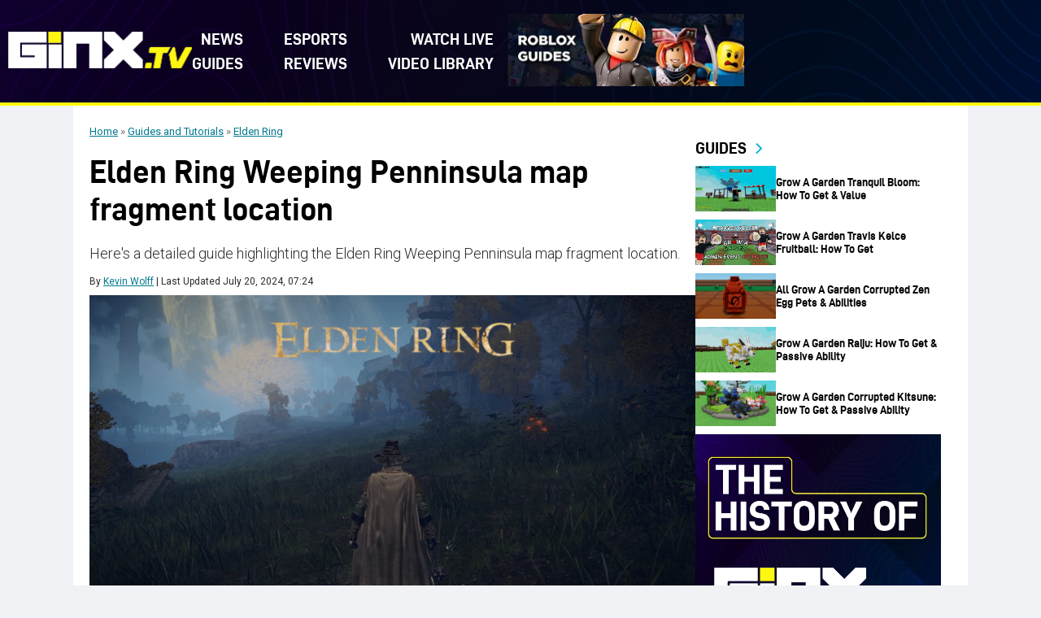

--- FILE ---
content_type: text/css
request_url: https://www.ginx.tv/en/wp-content/themes/ginxtv/assets/css/components/archive.css?ver=1765815400
body_size: 717
content:
.archive-backdrop {
    background: #eef0f3;
}
.archive-nav {
    align-items: center;
    display: flex;
    height: 56px;
    line-height: 56px;
    padding: 0 28px;
    position: relative;
}
.archive-nav-back {
    background: url(../../images/menu_arrow_left_grey.svg) no-repeat center center;
    background-size: auto 14px;
    max-width: 40px;
    width: 100%;
}
.archive-nav-title {
    flex: 1;
    height: 56px;
    line-height: 56px;
    overflow: hidden;
    text-overflow: ellipsis;
    white-space: nowrap;
}
.archive-nav-title .entry-title {
    color: #000;
    font-size: 18px;
    letter-spacing: -.5px;
    line-height: 56px;
    margin: 0;
    overflow: hidden;
    text-align: center;
    text-overflow: ellipsis;
    text-transform: uppercase;
}
.archive-nav > div {
    flex: 1;
    height: 56px;
    line-height: 56px;
    overflow: hidden;
    text-overflow: ellipsis;
    white-space: nowrap;
}
.archive-nav-back a {
    cursor: pointer;
    display: block;
    height: 100%;
    text-decoration: none;
    width: 100%;
}
.archive-gambling-content {
    margin-top: 24px;
}
.archive-gambling-content .entry-meta {
	display: flex;
	margin-top: 20px;
}
.archive-gambling-content .entry-date {
    width: auto;
    margin: 0;
    gap: 0 5px;
}
.archive-gambling-content .by-author a {
    font-weight: bold;
    text-transform: uppercase;
    padding-right: 10px;
}
.archive-gambling-content .entry-date span {
    width: 13px;
    height: 13px;
}
.archive-item:hover .entry-title a {
    text-decoration: underline;
}
.category-menu-div {
	display: flex;
	justify-content: space-between;
	padding: 5px 28px;
	font-size: 17px;
	color: grey;
	overflow: auto;
	white-space: nowrap;
	position: relative;
	gap: 0 10px;
}
.date-archive-page h1 {
	font-size: 68px;
	line-height: 68px;
}
.article-body ul {
	padding-left: 10px;
	list-style: disc;
	margin: 18px 0;
}
.article-body li {
	font-size: 18px;
	color: #2b2b2b;
	font-family: var(--d-din);
}
.article-body li a {
	color: #01798f;
	text-decoration: underline;
}
.date-archive-page .sidebar ul {
	list-style: disc;
	padding-left: 40px;
}
.date-archive-page .sidebar li {
	font-size: 14px;
	line-height: 20px;
	margin-bottom: 10px;
}
.date-archive-page .sidebar li a {
	color: #01798f;
	text-decoration: underline;
}
.archive .content-fade {
	height: 121px;
    overflow: hidden;
}
.archive-content-description {
    position: relative;
    padding: 20px;
}
.archive .content-unrolled {
	height: auto;
	overflow: unset;
}
.activecatmenu {
	border-bottom: 2px #01798f solid;
}
.category-menu-div a {
	color: var(--black);
}
.content-fade::before {
	content: '';
	position: absolute;
	bottom: 0;
	width: 100%;
	height: 34px;
	background: -webkit-linear-gradient(rgba(255,255,255,0) 0,rgba(255,255,255,1) 100%);
}
.category-content-see-more {
	color: #01798f;
	display: block;
	font-size: 12px;
	padding: 0 20px;
	text-align: right;
	text-decoration: underline;
}
.category-content-see-more .see-more-btn {
	color: #01798f;
}
.gx-pagination .nav-links {
	display: flex;
	justify-content: space-between;
	margin-top: 20px;
	display: flex;
	background: white;
	padding: 5px;
}
.gx-pagination .nav-links a {
	text-decoration: none;
	font-size: 14px;
	color: #01798f;
}
@media (max-width:1159px) {
	.archive-gambling-content .entry-meta {
		display: none;
	}
	.archive-backdrop {
		margin: 0 -20px;
		width: calc(100% + 40px);
	}
	.archive-content-description {
		padding: 20px 0;
	}
	.date-archive-page h1 {
		font-size:32px;
		line-height: 32px;
	}
}

--- FILE ---
content_type: text/css
request_url: https://www.ginx.tv/en/wp-content/themes/ginxtv/assets/css/components/home.css?ver=1765815400
body_size: 1282
content:
.top-posts-grid {
	display: flex;
	align-items: flex-start;
	width: 100%;
	flex-wrap: wrap;
	gap: 20px;
}
.top-posts-block {
	display: flex;
	flex-direction: column;
	position: relative;
}
.featured-large {
	height: 390px;
	width: 65.66%;
}
.featured-small {
	width: 23.5%;
}
.featured-tall {
	height: 390px;
	width: 32.33%;
}
.top-posts-block a {
	height: 100%;
	display: inline-block;
	width: 100%;
}
.top-posts-thumb {
	height: 100%;
	width: 100%;
	position: relative;
}
.top-posts-block img {
	height: 100%;
	width: 100%;
	object-fit: cover;
}
.featured-large .post-content,
.featured-tall .post-content {
	position: absolute;
	z-index: 2;
	bottom: 0;
	width: 100%;
	padding: 20px 20px 10px 20px;
	background: linear-gradient(0,rgba(0,0,0,.8) 0,rgba(0,0,0,.4) 75%,rgba(0,0,0,0) 100%);
}
.top-posts-block h3 {
	font-size: 20px;
	color: var(--black);
	margin-bottom: 0;
	padding: 5px 0;
}
.featured-large h3,
.featured-tall h3 {
	color: var(--white);
}
.top-posts-block a:hover h3 {
	text-decoration: underline;
}
.featured-small img {
	aspect-ratio: 16/9;
	width: 100%;
	height: auto;
	object-fit: cover;
	object-position: center;
}
.hme-new-sec {
	display: flex;
	width: 100%;
	gap: 0 20px;
}
.home-cat-section {
	padding-top: 20px;
	width: 100%;
}
.hme-left {
	width: 70.3%;
}
.hme-right {
	width: 28.5%;
	display: flex;
	flex-direction: column;
	padding-top: 20px;
}
.hme-right .sidebar {
	width: 100%;
}
.home-cat-heading {
	color: var(--black);
	font-family: var(--d-din);
	font-size: 20px;
	line-height: 24px;
	background: url(../../images/right.svg) right center no-repeat;
	display: inline-block;
	padding-right: 20px;
	margin-bottom: 10px;
	text-transform: uppercase;
}
.home-cat-list {
	display: flex;
	flex-direction: column;
	gap: 20px 10px;
}
.home-cat-item {
	display: flex;
	gap: 20px 10px;
	align-items: flex-start;
}
.home-cat-thumb {
	flex: 0 0 329px;
	max-width: 329px;
	height: 185px;
}
.home-cat-thumb img {
	width: 100%;
	height: 100%;
	object-fit: cover;
	aspect-ratio: 16/9;
}
.home-cat-content h3 {
	font-size: 20px;
	margin: 0 0 5px;
	overflow: hidden;
	text-overflow: ellipsis;
	-webkit-line-clamp: 3;
	-webkit-box-orient: vertical;
	display: -webkit-box;
}
.home-cat-content h3 a,
.home-cat-author a{
	color:var(--black);
}
.home-cat-item:hover .home-cat-content h3 a {
	text-decoration: underline;
}
.home-cat-content p {
	font-size: 14px;
	color: var(--black);
	margin-bottom: 5px;
	line-height: 20px;
}
.home-cat-meta {
	font-size: 12px;
	color: var(--black);
	display: flex;
	align-content: center;
	align-items: center;
	gap: 0 10px;
	margin-top: 25px;
}
.home-cat-author a {
	font-weight: bold;
	text-transform: uppercase;
	text-decoration: none !important;
	font-family: var(--roboto);
}
.home-cat-date {
	display: flex;
	align-content: center;
	align-items: center;
	gap: 0 5px;
}
.home-cat-content {
	padding-top: 10px;
}
.cat-more-button {
	display: flex;
	align-items: center;
	justify-content: center;
	margin-top: 4px;
	width: 100%;
}
.cat-more-button::before, 
.cat-more-button::after {
	content: "";
	flex: 1;
	border-bottom: 1px solid #01798f;
}
.cat-more-button a {
	text-decoration: none;
	color: #01798f;
	font-weight: 500;
	white-space: nowrap;
	font-size: 12px;
	width: 44%;
	justify-content: center;
	display: flex;
}
.content-type-outer {
	padding-top: 20px;
	width: 100%;
	display: inline-block;
}
.home-recent-posts-list {
	display: flex;
	flex-wrap: wrap;
	width: 100%;
	gap: 0 10px;
}
.home-recent-posts-item {
	width: 32.4%;
}
.home-recent-posts-thumb img {
	aspect-ratio: 16/9;
	width: 100%;
	height: auto;
	object-fit: cover;
	object-position: center;
}
.home-recent-posts-content h3 {
	font-size: 20px;
	padding: 5px 0 0;
	overflow: hidden;
	text-overflow: ellipsis;
	-webkit-line-clamp: 3;
	-webkit-box-orient: vertical;
	display: -webkit-box;
}
.home-recent-posts-content h3 a {
	color:var(--black);
}
.home-recent-posts-item:hover .home-recent-posts-content h3 a {
	text-decoration: underline;
}
@media (min-width:1160px) {
	.hp-featured-sec {
		display: none;
	}
}
@media (max-width:1159px) {
	.featured-vods-sec {
		position: relative;
		overflow: hidden;
		width: 100%;
		margin-top: -20px;
	}
	.featured-vods {
		display: flex;
		width: 100%;
		max-width: 900px;
		margin: 0 auto;
		padding: 0;
		overflow: auto;
		aspect-ratio: 16/9;
		height: auto;
		overflow-y: hidden;
	}
	.featured-vods {
		scrollbar-width: thin;
		scrollbar-color: #fff70f #00000064;
	}
	.featured-vods::-webkit-scrollbar {
		display: none;
	}
	.featured-vods-vod {
		position: relative;
		scroll-snap-align: center;
		flex: 1;
		aspect-ratio: 16/9;
		height: auto;
		color: #fff;
		text-decoration: none;
		transition: all .3s ease;
		min-width: 100%;
		width: 100%;
	}
	.featured-vods-vod img {
		height: auto;
		display: block;
		max-width: 100%;
		width: 100%;
		aspect-ratio: 16/9;
		object-fit: cover;
		object-position: center;
		border-radius: 0;
	}
	.featured-vods-vod-title {
		position: absolute;
		bottom: 0;
		left: 0;
		width: 100%;
		padding: 20px;
		overflow: hidden;
		text-overflow: ellipsis;
		white-space: nowrap;
		background: linear-gradient(0,rgba(0,0,0,0.8) 0,rgba(0,0,0,0.5) 70%,rgba(0,0,0,0) 100%);
	}
	.featured-vods-vod-title span {
		font-size: 16px;
		font-weight: 700;
		color: #fff;
	}
	.bullet-container {
		display: flex;
		flex-wrap: wrap;
		justify-content: center;
		padding: 10px 0;
	}
	.bullet-container .bullet {
		width: 10px;
		height: 10px;
		max-width: 10px;
		border-radius: 10px;
		margin: 0 3px;
		background: #00000064;
	}
	.bullet-container.dark-bullets .bullet.active {
		background: #110028;
	}
	.top-posts-grid {
		display: none;
	}	
	.hme-new-sec {
		flex-wrap: wrap;
	}
	.home-cat-item {
		align-items: center;
	}
	.hme-left {
		width: 100%;
	}
	.hme-right {
		width: 100%;
	}
	.home-cat-thumb {
		flex: 0 0 40%;
		height: auto;
		width: 40%;
		max-width: 100%;
	}
	.home-cat-content h3 {
		font-size: 16px;
	}
	.home-cat-meta {
		display: none;
	}
	.home-cat-content p {
		display: none;
	}
	.home-recent-posts-item {
		width: 32.4%;
	}
	.home-recent-posts-content h3 {
		font-size: 12px;
		line-height: 15px;
	}
	.home-cat-section {
		padding-top: 10px;
	}
	.home-cat-list {
		gap:5px 10px;
	}
}	
@media (max-width:767px) {
	.featured-vods-sec {
		width: calc(100% + 40px);
		margin: -20px -20px 0 -20px;
	}
	.home-recent-posts-item {
		width: 31.2%;
	}
}




